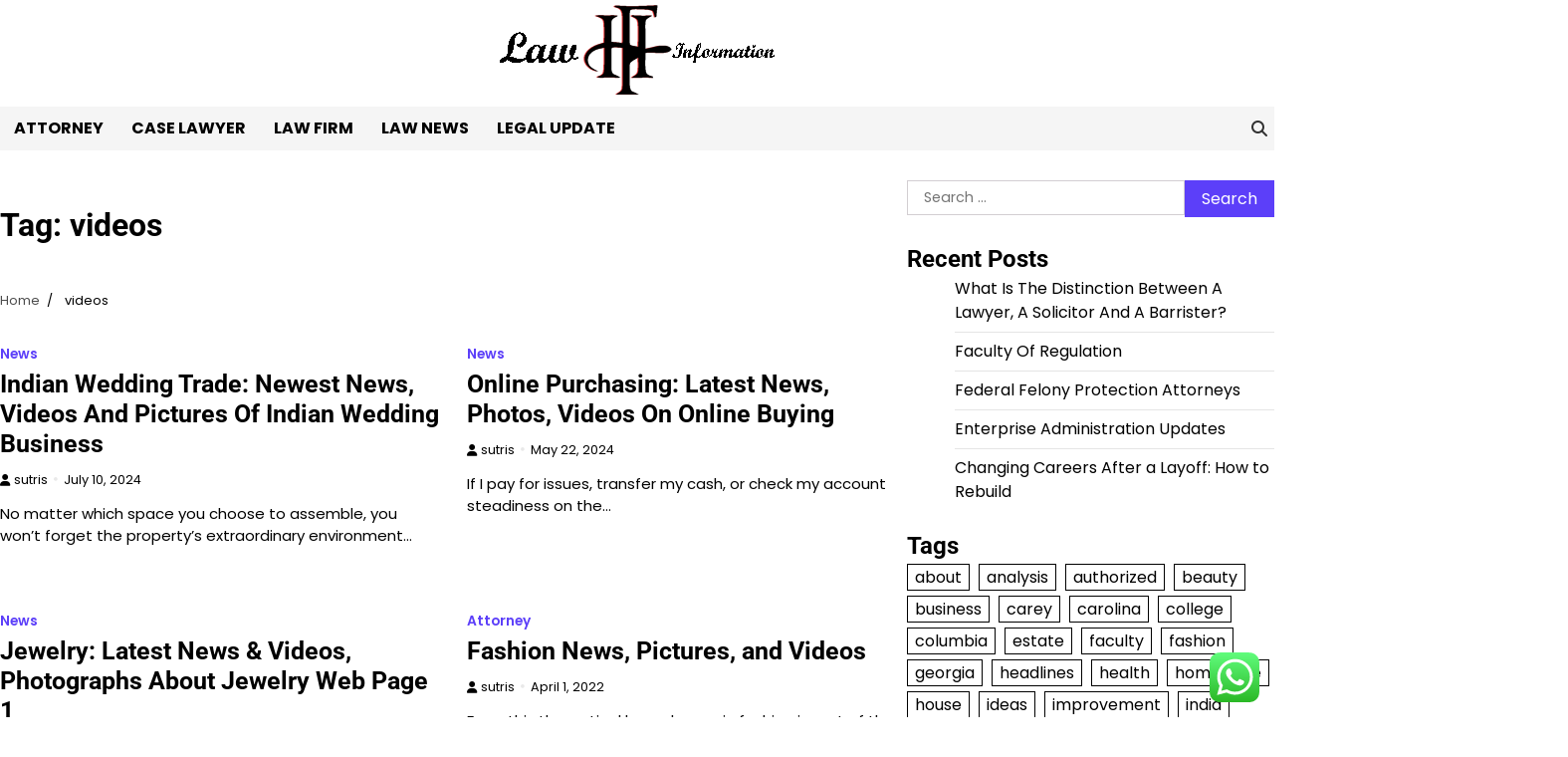

--- FILE ---
content_type: text/html; charset=UTF-8
request_url: https://www.huldafestival.org/tag/videos
body_size: 9924
content:
<!doctype html><html lang="en-US" prefix="og: https://ogp.me/ns#"><head><meta charset="UTF-8"><meta name="viewport" content="width=device-width, initial-scale=1"><link rel="profile" href="https://gmpg.org/xfn/11"><title>videos Archives - HF</title><meta name="robots" content="follow, index, max-snippet:-1, max-video-preview:-1, max-image-preview:large"/><link rel="canonical" href="https://www.huldafestival.org/tag/videos" /><meta property="og:locale" content="en_US" /><meta property="og:type" content="article" /><meta property="og:title" content="videos Archives - HF" /><meta property="og:url" content="https://www.huldafestival.org/tag/videos" /><meta property="og:site_name" content="HF" /><meta name="twitter:card" content="summary_large_image" /><meta name="twitter:title" content="videos Archives - HF" /><meta name="twitter:label1" content="Posts" /><meta name="twitter:data1" content="6" /> <script type="application/ld+json" class="rank-math-schema-pro">{"@context":"https://schema.org","@graph":[{"@type":"Person","@id":"https://www.huldafestival.org/#person","name":"Law Niche","image":{"@type":"ImageObject","@id":"https://www.huldafestival.org/#logo","url":"https://www.huldafestival.org/wp-content/uploads/2024/07/hf-150x100.png","contentUrl":"https://www.huldafestival.org/wp-content/uploads/2024/07/hf-150x100.png","caption":"Law Niche","inLanguage":"en-US"}},{"@type":"WebSite","@id":"https://www.huldafestival.org/#website","url":"https://www.huldafestival.org","name":"Law Niche","publisher":{"@id":"https://www.huldafestival.org/#person"},"inLanguage":"en-US"},{"@type":"BreadcrumbList","@id":"https://www.huldafestival.org/tag/videos#breadcrumb","itemListElement":[{"@type":"ListItem","position":"1","item":{"@id":"https://www.huldafestival.org","name":"Home"}},{"@type":"ListItem","position":"2","item":{"@id":"https://www.huldafestival.org/tag/videos","name":"videos"}}]},{"@type":"CollectionPage","@id":"https://www.huldafestival.org/tag/videos#webpage","url":"https://www.huldafestival.org/tag/videos","name":"videos Archives - HF","isPartOf":{"@id":"https://www.huldafestival.org/#website"},"inLanguage":"en-US","breadcrumb":{"@id":"https://www.huldafestival.org/tag/videos#breadcrumb"}}]}</script> <link rel="alternate" type="application/rss+xml" title="HF &raquo; Feed" href="https://www.huldafestival.org/feed" /><link rel="alternate" type="application/rss+xml" title="HF &raquo; videos Tag Feed" href="https://www.huldafestival.org/tag/videos/feed" /><link data-optimized="2" rel="stylesheet" href="https://www.huldafestival.org/wp-content/litespeed/css/68565cc0adb0bb7a1a3904517f619991.css?ver=e9d1a" /> <script src="https://www.huldafestival.org/wp-includes/js/jquery/jquery.min.js?ver=3.7.1" id="jquery-core-js"></script> <link rel="https://api.w.org/" href="https://www.huldafestival.org/wp-json/" /><link rel="alternate" title="JSON" type="application/json" href="https://www.huldafestival.org/wp-json/wp/v2/tags/198" /><link rel="EditURI" type="application/rsd+xml" title="RSD" href="https://www.huldafestival.org/xmlrpc.php?rsd" /><meta name="generator" content="WordPress 6.9" /><link rel="icon" href="https://www.huldafestival.org/wp-content/uploads/2024/07/cropped-hf-32x32.png" sizes="32x32" /><link rel="icon" href="https://www.huldafestival.org/wp-content/uploads/2024/07/cropped-hf-192x192.png" sizes="192x192" /><link rel="apple-touch-icon" href="https://www.huldafestival.org/wp-content/uploads/2024/07/cropped-hf-180x180.png" /><meta name="msapplication-TileImage" content="https://www.huldafestival.org/wp-content/uploads/2024/07/cropped-hf-270x270.png" /></head><body class="archive tag tag-videos tag-198 wp-custom-logo wp-embed-responsive wp-theme-magaznews hfeed artify-magaznews light-theme right-sidebar"><div id="page" class="site">
<a class="skip-link screen-reader-text" href="#primary-content">Skip to content</a><div id="loader"><div class="loader-container"><div id="preloader"><div class="pre-loader-6"></div></div></div></div><header id="masthead" class="site-header"><div class="site-middle-header"><div class="site-container-width"><div class="site-middle-header-wrapper"><div class="site-branding"><div class="site-logo">
<a href="https://www.huldafestival.org/" class="custom-logo-link" rel="home"><img width="300" height="100" src="https://www.huldafestival.org/wp-content/uploads/2024/07/hf.png" class="custom-logo" alt="HF" decoding="async" /></a></div></div></div></div></div><div class="theme-main-header"><div class="site-container-width"><div class="theme-main-header-wrapper"><div class="primary-nav"><div class="primary-nav-container"><div class="header-nav"><nav id="site-navigation" class="main-navigation">
<button class="menu-toggle" aria-controls="primary-menu" aria-expanded="false">
<span></span>
<span></span>
<span></span>
</button><div class="menu-secondary-menu-container"><ul id="primary-menu" class="menu"><li id="menu-item-204" class="menu-item menu-item-type-taxonomy menu-item-object-category menu-item-204"><a href="https://www.huldafestival.org/category/attorney">Attorney</a></li><li id="menu-item-205" class="menu-item menu-item-type-taxonomy menu-item-object-category menu-item-205"><a href="https://www.huldafestival.org/category/case-lawyer">Case Lawyer</a></li><li id="menu-item-206" class="menu-item menu-item-type-taxonomy menu-item-object-category menu-item-206"><a href="https://www.huldafestival.org/category/law-firm">Law Firm</a></li><li id="menu-item-207" class="menu-item menu-item-type-taxonomy menu-item-object-category menu-item-207"><a href="https://www.huldafestival.org/category/law-news">Law News</a></li><li id="menu-item-208" class="menu-item menu-item-type-taxonomy menu-item-object-category menu-item-208"><a href="https://www.huldafestival.org/category/legal-update">Legal Update</a></li></ul></div></nav></div><div class="header-right"><div class="social-icons"></div><div class="header-search"><div class="header-search-wrap">
<a href="#" title="Search" class="header-search-icon">
<i class="fa fa-search"></i>
</a><div class="header-search-form"><form role="search" method="get" class="search-form" action="https://www.huldafestival.org/">
<label>
<span class="screen-reader-text">Search for:</span>
<input type="search" class="search-field" placeholder="Search &hellip;" value="" name="s" />
</label>
<input type="submit" class="search-submit" value="Search" /></form></div></div></div></div></div></div></div></div></div></header><div id="primary-content" class="primary-site-content"><div id="content" class="site-content site-container-width"><div class="theme-wrapper"><main id="primary" class="site-main"><header class="page-header"><h1 class="page-title">Tag: <span>videos</span></h1></header><div id="breadcrumb-list"><nav role="navigation" aria-label="Breadcrumbs" class="breadcrumb-trail breadcrumbs" itemprop="breadcrumb"><ul class="trail-items" itemscope itemtype="http://schema.org/BreadcrumbList"><meta name="numberOfItems" content="2" /><meta name="itemListOrder" content="Ascending" /><li itemprop="itemListElement" itemscope itemtype="http://schema.org/ListItem" class="trail-item trail-begin"><a href="https://www.huldafestival.org" rel="home" itemprop="item"><span itemprop="name">Home</span></a><meta itemprop="position" content="1" /></li><li itemprop="itemListElement" itemscope itemtype="http://schema.org/ListItem" class="trail-item trail-end"><span itemprop="item"><span itemprop="name">videos</span></span><meta itemprop="position" content="2" /></li></ul></nav></div><div class="archive-area grid-view double-column"><article id="post-36062" class="post-36062 post type-post status-publish format-standard hentry category-news tag-business tag-indian tag-newest tag-pictures tag-trade tag-videos tag-wedding"><div class="single-card-container grid-card"><div class="single-card-image"></div><div class="single-card-detail"><div class="card-categories">
<span class="cat-links"><a href="https://www.huldafestival.org/category/news" rel="category tag">News</a></span></div><h2 class="card-title"><a href="https://www.huldafestival.org/indian-wedding-trade-newest-news-videos-and-pictures-of-indian-wedding-business.html" rel="bookmark">Indian Wedding Trade: Newest News, Videos And Pictures Of Indian Wedding Business</a></h2><div class="card-meta">
<span class="post-author"><span class="byline"> <span class="author vcard"><a class="url fn n" href="https://www.huldafestival.org/author/sutris">sutris</a></span></span></span>
<span class="post-date"><span class="posted-on"><a href="https://www.huldafestival.org/indian-wedding-trade-newest-news-videos-and-pictures-of-indian-wedding-business.html" rel="bookmark"><time class="entry-date published updated" datetime="2024-07-10T04:59:19+00:00">July 10, 2024</time></a></span></span></div><div class="post-exerpt">
No matter which space you choose to assemble, you won’t forget the property’s extraordinary environment&hellip;</div></div></div></article><article id="post-35912" class="post-35912 post type-post status-publish format-standard hentry category-news tag-buying tag-latest tag-online tag-photos tag-purchasing tag-videos"><div class="single-card-container grid-card"><div class="single-card-image"></div><div class="single-card-detail"><div class="card-categories">
<span class="cat-links"><a href="https://www.huldafestival.org/category/news" rel="category tag">News</a></span></div><h2 class="card-title"><a href="https://www.huldafestival.org/online-purchasing-latest-news-photos-videos-on-online-buying.html" rel="bookmark">Online Purchasing: Latest News, Photos, Videos On Online Buying</a></h2><div class="card-meta">
<span class="post-author"><span class="byline"> <span class="author vcard"><a class="url fn n" href="https://www.huldafestival.org/author/sutris">sutris</a></span></span></span>
<span class="post-date"><span class="posted-on"><a href="https://www.huldafestival.org/online-purchasing-latest-news-photos-videos-on-online-buying.html" rel="bookmark"><time class="entry-date published updated" datetime="2024-05-22T13:40:05+00:00">May 22, 2024</time></a></span></span></div><div class="post-exerpt">
If I pay for issues, transfer my cash, or check my account steadiness on the&hellip;</div></div></div></article><article id="post-35905" class="post-35905 post type-post status-publish format-standard hentry category-news tag-about tag-jewelry tag-latest tag-photographs tag-videos"><div class="single-card-container grid-card"><div class="single-card-image"></div><div class="single-card-detail"><div class="card-categories">
<span class="cat-links"><a href="https://www.huldafestival.org/category/news" rel="category tag">News</a></span></div><h2 class="card-title"><a href="https://www.huldafestival.org/jewelry-latest-news-videos-photographs-about-jewelry-web-page-1.html" rel="bookmark">Jewelry: Latest News &#038; Videos, Photographs About Jewelry Web Page 1</a></h2><div class="card-meta">
<span class="post-author"><span class="byline"> <span class="author vcard"><a class="url fn n" href="https://www.huldafestival.org/author/sutris">sutris</a></span></span></span>
<span class="post-date"><span class="posted-on"><a href="https://www.huldafestival.org/jewelry-latest-news-videos-photographs-about-jewelry-web-page-1.html" rel="bookmark"><time class="entry-date published updated" datetime="2024-05-05T13:39:02+00:00">May 5, 2024</time></a></span></span></div><div class="post-exerpt">
A 55.22 carat ruby named &#8220;Estrela de Fura&#8221; bought at Sotheby&#8217;s in New York for&hellip;</div></div></div></article><article id="post-35054" class="post-35054 post type-post status-publish format-standard hentry category-attorney tag-fashion tag-pictures tag-videos"><div class="single-card-container grid-card"><div class="single-card-image"></div><div class="single-card-detail"><div class="card-categories">
<span class="cat-links"><a href="https://www.huldafestival.org/category/attorney" rel="category tag">Attorney</a></span></div><h2 class="card-title"><a href="https://www.huldafestival.org/fashion-news-pictures-and-videos.html" rel="bookmark">Fashion News, Pictures, and Videos</a></h2><div class="card-meta">
<span class="post-author"><span class="byline"> <span class="author vcard"><a class="url fn n" href="https://www.huldafestival.org/author/sutris">sutris</a></span></span></span>
<span class="post-date"><span class="posted-on"><a href="https://www.huldafestival.org/fashion-news-pictures-and-videos.html" rel="bookmark"><time class="entry-date published" datetime="2022-04-01T09:58:00+00:00">April 1, 2022</time><time class="updated" datetime="2022-12-13T06:27:28+00:00">December 13, 2022</time></a></span></span></div><div class="post-exerpt">
From this theoretical lens, change in fashion is part of the larger industrial system and&hellip;</div></div></div></article><article id="post-35726" class="post-35726 post type-post status-publish format-standard hentry category-news tag-breach tag-international tag-israeli tag-soldier tag-specialists tag-videos"><div class="single-card-container grid-card"><div class="single-card-image"></div><div class="single-card-detail"><div class="card-categories">
<span class="cat-links"><a href="https://www.huldafestival.org/category/news" rel="category tag">News</a></span></div><h2 class="card-title"><a href="https://www.huldafestival.org/israeli-soldier-videos-from-gaza-may-breach-international-law-specialists-say.html" rel="bookmark">Israeli Soldier Videos From Gaza May Breach International Law, Specialists Say</a></h2><div class="card-meta">
<span class="post-author"><span class="byline"> <span class="author vcard"><a class="url fn n" href="https://www.huldafestival.org/author/sutris">sutris</a></span></span></span>
<span class="post-date"><span class="posted-on"><a href="https://www.huldafestival.org/israeli-soldier-videos-from-gaza-may-breach-international-law-specialists-say.html" rel="bookmark"><time class="entry-date published" datetime="2022-02-18T17:13:00+00:00">February 18, 2022</time><time class="updated" datetime="2024-02-16T18:28:56+00:00">February 16, 2024</time></a></span></span></div><div class="post-exerpt">
When contracts are invalidated for some reason (e.g. a car purchaser is so drunk that&hellip;</div></div></div></article><article id="post-35730" class="post-35730 post type-post status-publish format-standard hentry category-news tag-footage tag-hello tag-jewellery tag-latest tag-videos"><div class="single-card-container grid-card"><div class="single-card-image"></div><div class="single-card-detail"><div class="card-categories">
<span class="cat-links"><a href="https://www.huldafestival.org/category/news" rel="category tag">News</a></span></div><h2 class="card-title"><a href="https://www.huldafestival.org/jewellery-latest-news-footage-videos-hello.html" rel="bookmark">Jewellery: Latest News, Footage &#038; Videos Hello!</a></h2><div class="card-meta">
<span class="post-author"><span class="byline"> <span class="author vcard"><a class="url fn n" href="https://www.huldafestival.org/author/sutris">sutris</a></span></span></span>
<span class="post-date"><span class="posted-on"><a href="https://www.huldafestival.org/jewellery-latest-news-footage-videos-hello.html" rel="bookmark"><time class="entry-date published" datetime="2022-02-18T00:58:00+00:00">February 18, 2022</time><time class="updated" datetime="2024-02-19T02:47:54+00:00">February 19, 2024</time></a></span></span></div><div class="post-exerpt">
With sustainability at its core, Vrai takes climate-warming greenhouse fuel and uses it to make&hellip;</div></div></div></article></div></main><aside id="secondary" class="widget-area"><section id="search-2" class="widget widget_search"><form role="search" method="get" class="search-form" action="https://www.huldafestival.org/">
<label>
<span class="screen-reader-text">Search for:</span>
<input type="search" class="search-field" placeholder="Search &hellip;" value="" name="s" />
</label>
<input type="submit" class="search-submit" value="Search" /></form></section><section id="recent-posts-2" class="widget widget_recent_entries"><h2 class="widget-title">Recent Posts</h2><ul><li>
<a href="https://www.huldafestival.org/what-is-the-distinction-between-a-lawyer-a-solicitor-and-a-barrister.html">What Is The Distinction Between A Lawyer, A Solicitor And A Barrister?</a></li><li>
<a href="https://www.huldafestival.org/faculty-of-regulation.html">Faculty Of Regulation</a></li><li>
<a href="https://www.huldafestival.org/federal-felony-protection-attorneys.html">Federal Felony Protection Attorneys</a></li><li>
<a href="https://www.huldafestival.org/enterprise-administration-updates-2.html">Enterprise Administration Updates</a></li><li>
<a href="https://www.huldafestival.org/career-transitions-how-to-identify-transferable-skills.html">Changing Careers After a Layoff: How to Rebuild</a></li></ul></section><section id="tag_cloud-2" class="widget widget_tag_cloud"><h2 class="widget-title">Tags</h2><div class="tagcloud"><a href="https://www.huldafestival.org/tag/about" class="tag-cloud-link tag-link-177 tag-link-position-1" style="font-size: 10.991452991453pt;" aria-label="about (13 items)">about</a>
<a href="https://www.huldafestival.org/tag/analysis" class="tag-cloud-link tag-link-276 tag-link-position-2" style="font-size: 8.5982905982906pt;" aria-label="analysis (8 items)">analysis</a>
<a href="https://www.huldafestival.org/tag/authorized" class="tag-cloud-link tag-link-283 tag-link-position-3" style="font-size: 8pt;" aria-label="authorized (7 items)">authorized</a>
<a href="https://www.huldafestival.org/tag/beauty" class="tag-cloud-link tag-link-750 tag-link-position-4" style="font-size: 8pt;" aria-label="beauty (7 items)">beauty</a>
<a href="https://www.huldafestival.org/tag/business" class="tag-cloud-link tag-link-201 tag-link-position-5" style="font-size: 16.136752136752pt;" aria-label="business (37 items)">business</a>
<a href="https://www.huldafestival.org/tag/carey" class="tag-cloud-link tag-link-161 tag-link-position-6" style="font-size: 8.5982905982906pt;" aria-label="carey (8 items)">carey</a>
<a href="https://www.huldafestival.org/tag/carolina" class="tag-cloud-link tag-link-288 tag-link-position-7" style="font-size: 8.5982905982906pt;" aria-label="carolina (8 items)">carolina</a>
<a href="https://www.huldafestival.org/tag/college" class="tag-cloud-link tag-link-134 tag-link-position-8" style="font-size: 22pt;" aria-label="college (117 items)">college</a>
<a href="https://www.huldafestival.org/tag/columbia" class="tag-cloud-link tag-link-295 tag-link-position-9" style="font-size: 8.5982905982906pt;" aria-label="columbia (8 items)">columbia</a>
<a href="https://www.huldafestival.org/tag/estate" class="tag-cloud-link tag-link-142 tag-link-position-10" style="font-size: 13.504273504274pt;" aria-label="estate (22 items)">estate</a>
<a href="https://www.huldafestival.org/tag/faculty" class="tag-cloud-link tag-link-315 tag-link-position-11" style="font-size: 19.487179487179pt;" aria-label="faculty (71 items)">faculty</a>
<a href="https://www.huldafestival.org/tag/fashion" class="tag-cloud-link tag-link-184 tag-link-position-12" style="font-size: 11.350427350427pt;" aria-label="fashion (14 items)">fashion</a>
<a href="https://www.huldafestival.org/tag/georgia" class="tag-cloud-link tag-link-318 tag-link-position-13" style="font-size: 8.5982905982906pt;" aria-label="georgia (8 items)">georgia</a>
<a href="https://www.huldafestival.org/tag/headlines" class="tag-cloud-link tag-link-489 tag-link-position-14" style="font-size: 8pt;" aria-label="headlines (7 items)">headlines</a>
<a href="https://www.huldafestival.org/tag/health" class="tag-cloud-link tag-link-173 tag-link-position-15" style="font-size: 10.991452991453pt;" aria-label="health (13 items)">health</a>
<a href="https://www.huldafestival.org/tag/homepage" class="tag-cloud-link tag-link-322 tag-link-position-16" style="font-size: 9.6752136752137pt;" aria-label="homepage (10 items)">homepage</a>
<a href="https://www.huldafestival.org/tag/house" class="tag-cloud-link tag-link-205 tag-link-position-17" style="font-size: 12.786324786325pt;" aria-label="house (19 items)">house</a>
<a href="https://www.huldafestival.org/tag/ideas" class="tag-cloud-link tag-link-122 tag-link-position-18" style="font-size: 8.5982905982906pt;" aria-label="ideas (8 items)">ideas</a>
<a href="https://www.huldafestival.org/tag/improvement" class="tag-cloud-link tag-link-168 tag-link-position-19" style="font-size: 10.153846153846pt;" aria-label="improvement (11 items)">improvement</a>
<a href="https://www.huldafestival.org/tag/india" class="tag-cloud-link tag-link-324 tag-link-position-20" style="font-size: 9.6752136752137pt;" aria-label="india (10 items)">india</a>
<a href="https://www.huldafestival.org/tag/indian" class="tag-cloud-link tag-link-548 tag-link-position-21" style="font-size: 8pt;" aria-label="indian (7 items)">indian</a>
<a href="https://www.huldafestival.org/tag/indonesia" class="tag-cloud-link tag-link-190 tag-link-position-22" style="font-size: 9.1965811965812pt;" aria-label="indonesia (9 items)">indonesia</a>
<a href="https://www.huldafestival.org/tag/information" class="tag-cloud-link tag-link-158 tag-link-position-23" style="font-size: 9.6752136752137pt;" aria-label="information (10 items)">information</a>
<a href="https://www.huldafestival.org/tag/jewellery" class="tag-cloud-link tag-link-163 tag-link-position-24" style="font-size: 11.350427350427pt;" aria-label="jewellery (14 items)">jewellery</a>
<a href="https://www.huldafestival.org/tag/jewelry" class="tag-cloud-link tag-link-619 tag-link-position-25" style="font-size: 11.589743589744pt;" aria-label="jewelry (15 items)">jewelry</a>
<a href="https://www.huldafestival.org/tag/justice" class="tag-cloud-link tag-link-329 tag-link-position-26" style="font-size: 8pt;" aria-label="justice (7 items)">justice</a>
<a href="https://www.huldafestival.org/tag/latest" class="tag-cloud-link tag-link-487 tag-link-position-27" style="font-size: 14.581196581197pt;" aria-label="latest (27 items)">latest</a>
<a href="https://www.huldafestival.org/tag/movies" class="tag-cloud-link tag-link-768 tag-link-position-28" style="font-size: 8pt;" aria-label="movies (7 items)">movies</a>
<a href="https://www.huldafestival.org/tag/national" class="tag-cloud-link tag-link-137 tag-link-position-29" style="font-size: 9.6752136752137pt;" aria-label="national (10 items)">national</a>
<a href="https://www.huldafestival.org/tag/newest" class="tag-cloud-link tag-link-528 tag-link-position-30" style="font-size: 14.940170940171pt;" aria-label="newest (29 items)">newest</a>
<a href="https://www.huldafestival.org/tag/online" class="tag-cloud-link tag-link-144 tag-link-position-31" style="font-size: 14.700854700855pt;" aria-label="online (28 items)">online</a>
<a href="https://www.huldafestival.org/tag/pictures" class="tag-cloud-link tag-link-197 tag-link-position-32" style="font-size: 12.307692307692pt;" aria-label="pictures (17 items)">pictures</a>
<a href="https://www.huldafestival.org/tag/residence" class="tag-cloud-link tag-link-374 tag-link-position-33" style="font-size: 13.025641025641pt;" aria-label="residence (20 items)">residence</a>
<a href="https://www.huldafestival.org/tag/school" class="tag-cloud-link tag-link-156 tag-link-position-34" style="font-size: 20.324786324786pt;" aria-label="school (85 items)">school</a>
<a href="https://www.huldafestival.org/tag/search" class="tag-cloud-link tag-link-245 tag-link-position-35" style="font-size: 9.6752136752137pt;" aria-label="search (10 items)">search</a>
<a href="https://www.huldafestival.org/tag/society" class="tag-cloud-link tag-link-381 tag-link-position-36" style="font-size: 11.350427350427pt;" aria-label="society (14 items)">society</a>
<a href="https://www.huldafestival.org/tag/state" class="tag-cloud-link tag-link-386 tag-link-position-37" style="font-size: 8pt;" aria-label="state (7 items)">state</a>
<a href="https://www.huldafestival.org/tag/technology" class="tag-cloud-link tag-link-139 tag-link-position-38" style="font-size: 14.102564102564pt;" aria-label="technology (25 items)">technology</a>
<a href="https://www.huldafestival.org/tag/tendencies" class="tag-cloud-link tag-link-725 tag-link-position-39" style="font-size: 8pt;" aria-label="tendencies (7 items)">tendencies</a>
<a href="https://www.huldafestival.org/tag/travel" class="tag-cloud-link tag-link-129 tag-link-position-40" style="font-size: 9.6752136752137pt;" aria-label="travel (10 items)">travel</a>
<a href="https://www.huldafestival.org/tag/university" class="tag-cloud-link tag-link-154 tag-link-position-41" style="font-size: 19.247863247863pt;" aria-label="university (68 items)">university</a>
<a href="https://www.huldafestival.org/tag/website" class="tag-cloud-link tag-link-180 tag-link-position-42" style="font-size: 8pt;" aria-label="website (7 items)">website</a>
<a href="https://www.huldafestival.org/tag/welcome" class="tag-cloud-link tag-link-402 tag-link-position-43" style="font-size: 9.6752136752137pt;" aria-label="welcome (10 items)">welcome</a>
<a href="https://www.huldafestival.org/tag/wikipedia" class="tag-cloud-link tag-link-164 tag-link-position-44" style="font-size: 9.1965811965812pt;" aria-label="wikipedia (9 items)">wikipedia</a>
<a href="https://www.huldafestival.org/tag/world" class="tag-cloud-link tag-link-208 tag-link-position-45" style="font-size: 10.991452991453pt;" aria-label="world (13 items)">world</a></div></section><section id="nav_menu-3" class="widget widget_nav_menu"><h2 class="widget-title">About Us</h2><div class="menu-about-us-container"><ul id="menu-about-us" class="menu"><li id="menu-item-73" class="menu-item menu-item-type-post_type menu-item-object-page menu-item-73"><a href="https://www.huldafestival.org/contact-us">Contact Us</a></li><li id="menu-item-74" class="menu-item menu-item-type-post_type menu-item-object-page menu-item-74"><a href="https://www.huldafestival.org/disclosure-policy">Disclosure Policy</a></li><li id="menu-item-75" class="menu-item menu-item-type-post_type menu-item-object-page menu-item-75"><a href="https://www.huldafestival.org/sitemap">Sitemap</a></li></ul></div></section><section id="magenet_widget-3" class="widget widget_magenet_widget"><aside class="widget magenet_widget_box"><div class="mads-block"></div></aside></section><section id="custom_html-2" class="widget_text widget widget_custom_html"><h2 class="widget-title">Patner Links Getlinko</h2><div class="textwidget custom-html-widget"><meta name="getlinko-verify-code" content="getlinko-verify-f00d1ae6b8517127b33ac0f29e77d8e1f9531bea"/></div></section></aside></div></div></div><footer id="colophon" class="site-footer"><div class="lower-footer"><div class="site-container-width"><div class="lower-footer-info"><div class="site-info">
<span>
Copyright &copy; 2026 <a href="https://www.huldafestival.org/">HF</a>						Theme: Magaznews By <a href="https://artifythemes.com/">Artify Themes</a>.					</span></div></div></div></div></footer><a href="#" id="scroll-to-top" class="magaznews-scroll-to-top"><i class="fas fa-chevron-up"></i></a></div> <script type="text/javascript">var _acic={dataProvider:10};(function(){var e=document.createElement("script");e.type="text/javascript";e.async=true;e.src="https://www.acint.net/aci.js";var t=document.getElementsByTagName("script")[0];t.parentNode.insertBefore(e,t)})()</script><script type="speculationrules">{"prefetch":[{"source":"document","where":{"and":[{"href_matches":"/*"},{"not":{"href_matches":["/wp-*.php","/wp-admin/*","/wp-content/uploads/*","/wp-content/*","/wp-content/plugins/*","/wp-content/themes/magaznews/*","/*\\?(.+)"]}},{"not":{"selector_matches":"a[rel~=\"nofollow\"]"}},{"not":{"selector_matches":".no-prefetch, .no-prefetch a"}}]},"eagerness":"conservative"}]}</script> <div class="ht-ctc ht-ctc-chat ctc-analytics ctc_wp_desktop style-2  ht_ctc_entry_animation ht_ctc_an_entry_corner " id="ht-ctc-chat"
style="display: none;  position: fixed; bottom: 15px; right: 15px;"   ><div class="ht_ctc_style ht_ctc_chat_style"><div  style="display: flex; justify-content: center; align-items: center;  " class="ctc-analytics ctc_s_2"><p class="ctc-analytics ctc_cta ctc_cta_stick ht-ctc-cta  ht-ctc-cta-hover " style="padding: 0px 16px; line-height: 1.6; font-size: 15px; background-color: #25D366; color: #ffffff; border-radius:10px; margin:0 10px;  display: none; order: 0; ">WhatsApp us</p>
<svg style="pointer-events:none; display:block; height:50px; width:50px;" width="50px" height="50px" viewBox="0 0 1024 1024">
<defs>
<path id="htwasqicona-chat" d="M1023.941 765.153c0 5.606-.171 17.766-.508 27.159-.824 22.982-2.646 52.639-5.401 66.151-4.141 20.306-10.392 39.472-18.542 55.425-9.643 18.871-21.943 35.775-36.559 50.364-14.584 14.56-31.472 26.812-50.315 36.416-16.036 8.172-35.322 14.426-55.744 18.549-13.378 2.701-42.812 4.488-65.648 5.3-9.402.336-21.564.505-27.15.505l-504.226-.081c-5.607 0-17.765-.172-27.158-.509-22.983-.824-52.639-2.646-66.152-5.4-20.306-4.142-39.473-10.392-55.425-18.542-18.872-9.644-35.775-21.944-50.364-36.56-14.56-14.584-26.812-31.471-36.415-50.314-8.174-16.037-14.428-35.323-18.551-55.744-2.7-13.378-4.487-42.812-5.3-65.649-.334-9.401-.503-21.563-.503-27.148l.08-504.228c0-5.607.171-17.766.508-27.159.825-22.983 2.646-52.639 5.401-66.151 4.141-20.306 10.391-39.473 18.542-55.426C34.154 93.24 46.455 76.336 61.07 61.747c14.584-14.559 31.472-26.812 50.315-36.416 16.037-8.172 35.324-14.426 55.745-18.549 13.377-2.701 42.812-4.488 65.648-5.3 9.402-.335 21.565-.504 27.149-.504l504.227.081c5.608 0 17.766.171 27.159.508 22.983.825 52.638 2.646 66.152 5.401 20.305 4.141 39.472 10.391 55.425 18.542 18.871 9.643 35.774 21.944 50.363 36.559 14.559 14.584 26.812 31.471 36.415 50.315 8.174 16.037 14.428 35.323 18.551 55.744 2.7 13.378 4.486 42.812 5.3 65.649.335 9.402.504 21.564.504 27.15l-.082 504.226z"/>
</defs>
<linearGradient id="htwasqiconb-chat" gradientUnits="userSpaceOnUse" x1="512.001" y1=".978" x2="512.001" y2="1025.023">
<stop offset="0" stop-color="#61fd7d"/>
<stop offset="1" stop-color="#2bb826"/>
</linearGradient>
<use xlink:href="#htwasqicona-chat" overflow="visible" style="fill: url(#htwasqiconb-chat)" fill="url(#htwasqiconb-chat)"/>
<g>
<path style="fill: #FFFFFF;" fill="#FFF" d="M783.302 243.246c-69.329-69.387-161.529-107.619-259.763-107.658-202.402 0-367.133 164.668-367.214 367.072-.026 64.699 16.883 127.854 49.017 183.522l-52.096 190.229 194.665-51.047c53.636 29.244 114.022 44.656 175.482 44.682h.151c202.382 0 367.128-164.688 367.21-367.094.039-98.087-38.121-190.319-107.452-259.706zM523.544 808.047h-.125c-54.767-.021-108.483-14.729-155.344-42.529l-11.146-6.612-115.517 30.293 30.834-112.592-7.259-11.544c-30.552-48.579-46.688-104.729-46.664-162.379.066-168.229 136.985-305.096 305.339-305.096 81.521.031 158.154 31.811 215.779 89.482s89.342 134.332 89.312 215.859c-.066 168.243-136.984 305.118-305.209 305.118zm167.415-228.515c-9.177-4.591-54.286-26.782-62.697-29.843-8.41-3.062-14.526-4.592-20.645 4.592-6.115 9.182-23.699 29.843-29.053 35.964-5.352 6.122-10.704 6.888-19.879 2.296-9.176-4.591-38.74-14.277-73.786-45.526-27.275-24.319-45.691-54.359-51.043-63.543-5.352-9.183-.569-14.146 4.024-18.72 4.127-4.109 9.175-10.713 13.763-16.069 4.587-5.355 6.117-9.183 9.175-15.304 3.059-6.122 1.529-11.479-.765-16.07-2.293-4.591-20.644-49.739-28.29-68.104-7.447-17.886-15.013-15.466-20.645-15.747-5.346-.266-11.469-.322-17.585-.322s-16.057 2.295-24.467 11.478-32.113 31.374-32.113 76.521c0 45.147 32.877 88.764 37.465 94.885 4.588 6.122 64.699 98.771 156.741 138.502 21.892 9.45 38.982 15.094 52.308 19.322 21.98 6.979 41.982 5.995 57.793 3.634 17.628-2.633 54.284-22.189 61.932-43.615 7.646-21.427 7.646-39.791 5.352-43.617-2.294-3.826-8.41-6.122-17.585-10.714z"/>
</g>
</svg></div></div></div>
<span class="ht_ctc_chat_data" data-settings="{&quot;number&quot;:&quot;6289634888810&quot;,&quot;pre_filled&quot;:&quot;&quot;,&quot;dis_m&quot;:&quot;show&quot;,&quot;dis_d&quot;:&quot;show&quot;,&quot;css&quot;:&quot;cursor: pointer; z-index: 99999999;&quot;,&quot;pos_d&quot;:&quot;position: fixed; bottom: 15px; right: 15px;&quot;,&quot;pos_m&quot;:&quot;position: fixed; bottom: 15px; right: 15px;&quot;,&quot;side_d&quot;:&quot;right&quot;,&quot;side_m&quot;:&quot;right&quot;,&quot;schedule&quot;:&quot;no&quot;,&quot;se&quot;:150,&quot;ani&quot;:&quot;no-animation&quot;,&quot;url_target_d&quot;:&quot;_blank&quot;,&quot;ga&quot;:&quot;yes&quot;,&quot;gtm&quot;:&quot;1&quot;,&quot;fb&quot;:&quot;yes&quot;,&quot;webhook_format&quot;:&quot;json&quot;,&quot;g_init&quot;:&quot;default&quot;,&quot;g_an_event_name&quot;:&quot;click to chat&quot;,&quot;gtm_event_name&quot;:&quot;Click to Chat&quot;,&quot;pixel_event_name&quot;:&quot;Click to Chat by HoliThemes&quot;}" data-rest="ad13298ad8"></span> <script id="ht_ctc_app_js-js-extra">var ht_ctc_chat_var = {"number":"6289634888810","pre_filled":"","dis_m":"show","dis_d":"show","css":"cursor: pointer; z-index: 99999999;","pos_d":"position: fixed; bottom: 15px; right: 15px;","pos_m":"position: fixed; bottom: 15px; right: 15px;","side_d":"right","side_m":"right","schedule":"no","se":"150","ani":"no-animation","url_target_d":"_blank","ga":"yes","gtm":"1","fb":"yes","webhook_format":"json","g_init":"default","g_an_event_name":"click to chat","gtm_event_name":"Click to Chat","pixel_event_name":"Click to Chat by HoliThemes"};
var ht_ctc_variables = {"g_an_event_name":"click to chat","gtm_event_name":"Click to Chat","pixel_event_type":"trackCustom","pixel_event_name":"Click to Chat by HoliThemes","g_an_params":["g_an_param_1","g_an_param_2","g_an_param_3"],"g_an_param_1":{"key":"number","value":"{number}"},"g_an_param_2":{"key":"title","value":"{title}"},"g_an_param_3":{"key":"url","value":"{url}"},"pixel_params":["pixel_param_1","pixel_param_2","pixel_param_3","pixel_param_4"],"pixel_param_1":{"key":"Category","value":"Click to Chat for WhatsApp"},"pixel_param_2":{"key":"ID","value":"{number}"},"pixel_param_3":{"key":"Title","value":"{title}"},"pixel_param_4":{"key":"URL","value":"{url}"},"gtm_params":["gtm_param_1","gtm_param_2","gtm_param_3","gtm_param_4","gtm_param_5"],"gtm_param_1":{"key":"type","value":"chat"},"gtm_param_2":{"key":"number","value":"{number}"},"gtm_param_3":{"key":"title","value":"{title}"},"gtm_param_4":{"key":"url","value":"{url}"},"gtm_param_5":{"key":"ref","value":"dataLayer push"}};
//# sourceURL=ht_ctc_app_js-js-extra</script> <script id="wp-emoji-settings" type="application/json">{"baseUrl":"https://s.w.org/images/core/emoji/17.0.2/72x72/","ext":".png","svgUrl":"https://s.w.org/images/core/emoji/17.0.2/svg/","svgExt":".svg","source":{"concatemoji":"https://www.huldafestival.org/wp-includes/js/wp-emoji-release.min.js?ver=6.9"}}</script> <script type="module">/*! This file is auto-generated */
const a=JSON.parse(document.getElementById("wp-emoji-settings").textContent),o=(window._wpemojiSettings=a,"wpEmojiSettingsSupports"),s=["flag","emoji"];function i(e){try{var t={supportTests:e,timestamp:(new Date).valueOf()};sessionStorage.setItem(o,JSON.stringify(t))}catch(e){}}function c(e,t,n){e.clearRect(0,0,e.canvas.width,e.canvas.height),e.fillText(t,0,0);t=new Uint32Array(e.getImageData(0,0,e.canvas.width,e.canvas.height).data);e.clearRect(0,0,e.canvas.width,e.canvas.height),e.fillText(n,0,0);const a=new Uint32Array(e.getImageData(0,0,e.canvas.width,e.canvas.height).data);return t.every((e,t)=>e===a[t])}function p(e,t){e.clearRect(0,0,e.canvas.width,e.canvas.height),e.fillText(t,0,0);var n=e.getImageData(16,16,1,1);for(let e=0;e<n.data.length;e++)if(0!==n.data[e])return!1;return!0}function u(e,t,n,a){switch(t){case"flag":return n(e,"\ud83c\udff3\ufe0f\u200d\u26a7\ufe0f","\ud83c\udff3\ufe0f\u200b\u26a7\ufe0f")?!1:!n(e,"\ud83c\udde8\ud83c\uddf6","\ud83c\udde8\u200b\ud83c\uddf6")&&!n(e,"\ud83c\udff4\udb40\udc67\udb40\udc62\udb40\udc65\udb40\udc6e\udb40\udc67\udb40\udc7f","\ud83c\udff4\u200b\udb40\udc67\u200b\udb40\udc62\u200b\udb40\udc65\u200b\udb40\udc6e\u200b\udb40\udc67\u200b\udb40\udc7f");case"emoji":return!a(e,"\ud83e\u1fac8")}return!1}function f(e,t,n,a){let r;const o=(r="undefined"!=typeof WorkerGlobalScope&&self instanceof WorkerGlobalScope?new OffscreenCanvas(300,150):document.createElement("canvas")).getContext("2d",{willReadFrequently:!0}),s=(o.textBaseline="top",o.font="600 32px Arial",{});return e.forEach(e=>{s[e]=t(o,e,n,a)}),s}function r(e){var t=document.createElement("script");t.src=e,t.defer=!0,document.head.appendChild(t)}a.supports={everything:!0,everythingExceptFlag:!0},new Promise(t=>{let n=function(){try{var e=JSON.parse(sessionStorage.getItem(o));if("object"==typeof e&&"number"==typeof e.timestamp&&(new Date).valueOf()<e.timestamp+604800&&"object"==typeof e.supportTests)return e.supportTests}catch(e){}return null}();if(!n){if("undefined"!=typeof Worker&&"undefined"!=typeof OffscreenCanvas&&"undefined"!=typeof URL&&URL.createObjectURL&&"undefined"!=typeof Blob)try{var e="postMessage("+f.toString()+"("+[JSON.stringify(s),u.toString(),c.toString(),p.toString()].join(",")+"));",a=new Blob([e],{type:"text/javascript"});const r=new Worker(URL.createObjectURL(a),{name:"wpTestEmojiSupports"});return void(r.onmessage=e=>{i(n=e.data),r.terminate(),t(n)})}catch(e){}i(n=f(s,u,c,p))}t(n)}).then(e=>{for(const n in e)a.supports[n]=e[n],a.supports.everything=a.supports.everything&&a.supports[n],"flag"!==n&&(a.supports.everythingExceptFlag=a.supports.everythingExceptFlag&&a.supports[n]);var t;a.supports.everythingExceptFlag=a.supports.everythingExceptFlag&&!a.supports.flag,a.supports.everything||((t=a.source||{}).concatemoji?r(t.concatemoji):t.wpemoji&&t.twemoji&&(r(t.twemoji),r(t.wpemoji)))});
//# sourceURL=https://www.huldafestival.org/wp-includes/js/wp-emoji-loader.min.js</script> <script data-optimized="1" src="https://www.huldafestival.org/wp-content/litespeed/js/26ed8e0ae8541832fb6dfca901f92d60.js?ver=e9d1a"></script><script defer src="https://static.cloudflareinsights.com/beacon.min.js/vcd15cbe7772f49c399c6a5babf22c1241717689176015" integrity="sha512-ZpsOmlRQV6y907TI0dKBHq9Md29nnaEIPlkf84rnaERnq6zvWvPUqr2ft8M1aS28oN72PdrCzSjY4U6VaAw1EQ==" data-cf-beacon='{"version":"2024.11.0","token":"1d113aef4cbc4eba9e356aafb64bd66d","r":1,"server_timing":{"name":{"cfCacheStatus":true,"cfEdge":true,"cfExtPri":true,"cfL4":true,"cfOrigin":true,"cfSpeedBrain":true},"location_startswith":null}}' crossorigin="anonymous"></script>
</body></html>
<!-- Page optimized by LiteSpeed Cache @2026-01-26 04:22:30 -->

<!-- Page cached by LiteSpeed Cache 7.7 on 2026-01-26 04:22:30 -->